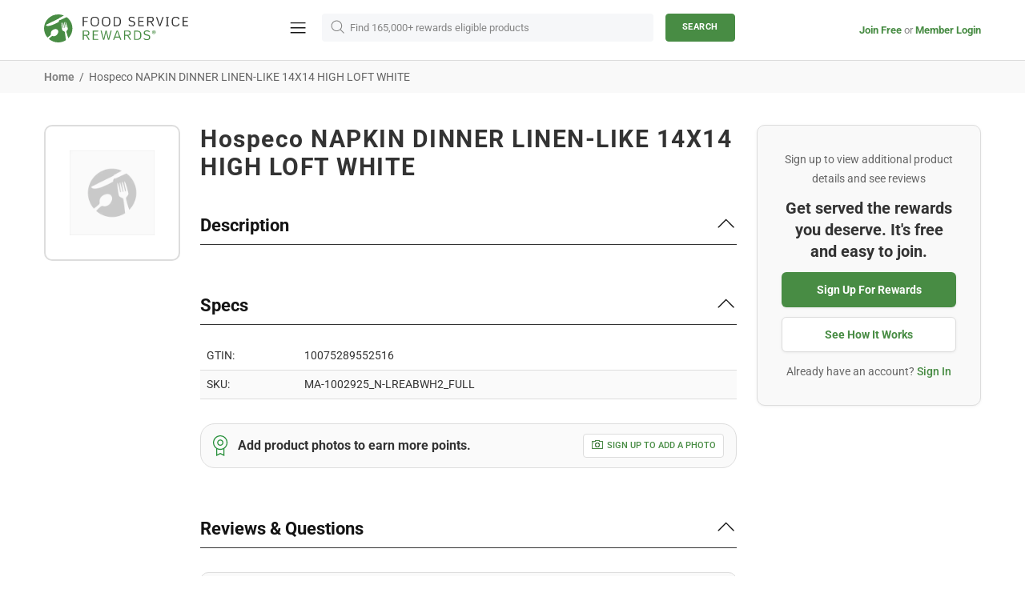

--- FILE ---
content_type: text/html; charset=UTF-8
request_url: https://player.vimeo.com/video/564342195
body_size: 6304
content:
<!DOCTYPE html>
<html lang="en">
<head>
  <meta charset="utf-8">
  <meta name="viewport" content="width=device-width,initial-scale=1,user-scalable=yes">
  
  <link rel="canonical" href="https://player.vimeo.com/video/564342195">
  <meta name="googlebot" content="noindex,indexifembedded">
  
  
  <title>Food Service Rewards on Vimeo</title>
  <style>
      body, html, .player, .fallback {
          overflow: hidden;
          width: 100%;
          height: 100%;
          margin: 0;
          padding: 0;
      }
      .fallback {
          
              background-color: transparent;
          
      }
      .player.loading { opacity: 0; }
      .fallback iframe {
          position: fixed;
          left: 0;
          top: 0;
          width: 100%;
          height: 100%;
      }
  </style>
  <link rel="modulepreload" href="https://f.vimeocdn.com/p/4.46.25/js/player.module.js" crossorigin="anonymous">
  <link rel="modulepreload" href="https://f.vimeocdn.com/p/4.46.25/js/vendor.module.js" crossorigin="anonymous">
  <link rel="preload" href="https://f.vimeocdn.com/p/4.46.25/css/player.css" as="style">
</head>

<body>


<div class="vp-placeholder">
    <style>
        .vp-placeholder,
        .vp-placeholder-thumb,
        .vp-placeholder-thumb::before,
        .vp-placeholder-thumb::after {
            position: absolute;
            top: 0;
            bottom: 0;
            left: 0;
            right: 0;
        }
        .vp-placeholder {
            visibility: hidden;
            width: 100%;
            max-height: 100%;
            height: calc(1080 / 1920 * 100vw);
            max-width: calc(1920 / 1080 * 100vh);
            margin: auto;
        }
        .vp-placeholder-carousel {
            display: none;
            background-color: #000;
            position: absolute;
            left: 0;
            right: 0;
            bottom: -60px;
            height: 60px;
        }
    </style>

    

    
        <style>
            .vp-placeholder-thumb {
                overflow: hidden;
                width: 100%;
                max-height: 100%;
                margin: auto;
            }
            .vp-placeholder-thumb::before,
            .vp-placeholder-thumb::after {
                content: "";
                display: block;
                filter: blur(7px);
                margin: 0;
                background: url(https://i.vimeocdn.com/video/1340424783-f6b18bff771ef1f370840aa5f34d5c9044762f5567d0385bb96bed725b05557c-d?mw=80&q=85) 50% 50% / contain no-repeat;
            }
            .vp-placeholder-thumb::before {
                 
                margin: -30px;
            }
        </style>
    

    <div class="vp-placeholder-thumb"></div>
    <div class="vp-placeholder-carousel"></div>
    <script>function placeholderInit(t,h,d,s,n,o){var i=t.querySelector(".vp-placeholder"),v=t.querySelector(".vp-placeholder-thumb");if(h){var p=function(){try{return window.self!==window.top}catch(a){return!0}}(),w=200,y=415,r=60;if(!p&&window.innerWidth>=w&&window.innerWidth<y){i.style.bottom=r+"px",i.style.maxHeight="calc(100vh - "+r+"px)",i.style.maxWidth="calc("+n+" / "+o+" * (100vh - "+r+"px))";var f=t.querySelector(".vp-placeholder-carousel");f.style.display="block"}}if(d){var e=new Image;e.onload=function(){var a=n/o,c=e.width/e.height;if(c<=.95*a||c>=1.05*a){var l=i.getBoundingClientRect(),g=l.right-l.left,b=l.bottom-l.top,m=window.innerWidth/g*100,x=window.innerHeight/b*100;v.style.height="calc("+e.height+" / "+e.width+" * "+m+"vw)",v.style.maxWidth="calc("+e.width+" / "+e.height+" * "+x+"vh)"}i.style.visibility="visible"},e.src=s}else i.style.visibility="visible"}
</script>
    <script>placeholderInit(document,  false ,  true , "https://i.vimeocdn.com/video/1340424783-f6b18bff771ef1f370840aa5f34d5c9044762f5567d0385bb96bed725b05557c-d?mw=80\u0026q=85",  1920 ,  1080 );</script>
</div>

<div id="player" class="player"></div>
<script>window.playerConfig = {"cdn_url":"https://f.vimeocdn.com","vimeo_api_url":"api.vimeo.com","request":{"files":{"dash":{"cdns":{"akfire_interconnect_quic":{"avc_url":"https://vod-adaptive-ak.vimeocdn.com/exp=1768609226~acl=%2Fbf3c8e1d-3d28-407c-802d-805699d52b6e%2Fpsid%3D7c5dbef2efa74ce6bae38bd09b86c9bd2e49be03fbf54bb65dcb16ec45826ef3%2F%2A~hmac=b837f30a44bc82c7efcfb71bbe440eff3798846944c25d3ecba600b94ededd0a/bf3c8e1d-3d28-407c-802d-805699d52b6e/psid=7c5dbef2efa74ce6bae38bd09b86c9bd2e49be03fbf54bb65dcb16ec45826ef3/v2/playlist/av/primary/prot/cXNyPTE/playlist.json?omit=av1-hevc\u0026pathsig=8c953e4f~rBFPzCQ-Nl1nhqQ-u3rXPYBvxGvA8Ejq4w9mFOwJjsw\u0026qsr=1\u0026r=dXM%3D\u0026rh=16ZPif","origin":"gcs","url":"https://vod-adaptive-ak.vimeocdn.com/exp=1768609226~acl=%2Fbf3c8e1d-3d28-407c-802d-805699d52b6e%2Fpsid%3D7c5dbef2efa74ce6bae38bd09b86c9bd2e49be03fbf54bb65dcb16ec45826ef3%2F%2A~hmac=b837f30a44bc82c7efcfb71bbe440eff3798846944c25d3ecba600b94ededd0a/bf3c8e1d-3d28-407c-802d-805699d52b6e/psid=7c5dbef2efa74ce6bae38bd09b86c9bd2e49be03fbf54bb65dcb16ec45826ef3/v2/playlist/av/primary/prot/cXNyPTE/playlist.json?pathsig=8c953e4f~rBFPzCQ-Nl1nhqQ-u3rXPYBvxGvA8Ejq4w9mFOwJjsw\u0026qsr=1\u0026r=dXM%3D\u0026rh=16ZPif"},"fastly_skyfire":{"avc_url":"https://skyfire.vimeocdn.com/1768609226-0x12d044db7a7a748afac4f4937d65d9961a7e2ad3/bf3c8e1d-3d28-407c-802d-805699d52b6e/psid=7c5dbef2efa74ce6bae38bd09b86c9bd2e49be03fbf54bb65dcb16ec45826ef3/v2/playlist/av/primary/prot/cXNyPTE/playlist.json?omit=av1-hevc\u0026pathsig=8c953e4f~rBFPzCQ-Nl1nhqQ-u3rXPYBvxGvA8Ejq4w9mFOwJjsw\u0026qsr=1\u0026r=dXM%3D\u0026rh=16ZPif","origin":"gcs","url":"https://skyfire.vimeocdn.com/1768609226-0x12d044db7a7a748afac4f4937d65d9961a7e2ad3/bf3c8e1d-3d28-407c-802d-805699d52b6e/psid=7c5dbef2efa74ce6bae38bd09b86c9bd2e49be03fbf54bb65dcb16ec45826ef3/v2/playlist/av/primary/prot/cXNyPTE/playlist.json?pathsig=8c953e4f~rBFPzCQ-Nl1nhqQ-u3rXPYBvxGvA8Ejq4w9mFOwJjsw\u0026qsr=1\u0026r=dXM%3D\u0026rh=16ZPif"}},"default_cdn":"akfire_interconnect_quic","separate_av":true,"streams":[{"profile":"175","id":"3d8d3586-4783-4f9c-918c-6e3e126c2387","fps":30,"quality":"1080p"},{"profile":"174","id":"bf3273ec-61d7-48d9-a791-f381032fefce","fps":30,"quality":"720p"},{"profile":"164","id":"d31a9f7d-5c2c-47c8-abd6-d25c489cd821","fps":30,"quality":"360p"},{"profile":"165","id":"1c01d996-93fc-4e15-828a-69ced231ecea","fps":30,"quality":"540p"},{"profile":"d0b41bac-2bf2-4310-8113-df764d486192","id":"212abe1a-77b1-43c2-b952-2c4972055011","fps":30,"quality":"240p"}],"streams_avc":[{"profile":"175","id":"3d8d3586-4783-4f9c-918c-6e3e126c2387","fps":30,"quality":"1080p"},{"profile":"174","id":"bf3273ec-61d7-48d9-a791-f381032fefce","fps":30,"quality":"720p"},{"profile":"164","id":"d31a9f7d-5c2c-47c8-abd6-d25c489cd821","fps":30,"quality":"360p"},{"profile":"165","id":"1c01d996-93fc-4e15-828a-69ced231ecea","fps":30,"quality":"540p"},{"profile":"d0b41bac-2bf2-4310-8113-df764d486192","id":"212abe1a-77b1-43c2-b952-2c4972055011","fps":30,"quality":"240p"}]},"hls":{"cdns":{"akfire_interconnect_quic":{"avc_url":"https://vod-adaptive-ak.vimeocdn.com/exp=1768609226~acl=%2Fbf3c8e1d-3d28-407c-802d-805699d52b6e%2Fpsid%3D7c5dbef2efa74ce6bae38bd09b86c9bd2e49be03fbf54bb65dcb16ec45826ef3%2F%2A~hmac=b837f30a44bc82c7efcfb71bbe440eff3798846944c25d3ecba600b94ededd0a/bf3c8e1d-3d28-407c-802d-805699d52b6e/psid=7c5dbef2efa74ce6bae38bd09b86c9bd2e49be03fbf54bb65dcb16ec45826ef3/v2/playlist/av/primary/prot/cXNyPTE/playlist.m3u8?omit=av1-hevc-opus\u0026pathsig=8c953e4f~q9GMY4WBnGoP-wksZ0v9CeZOgcj65O4YOaFAttnrjHQ\u0026qsr=1\u0026r=dXM%3D\u0026rh=16ZPif\u0026sf=fmp4","origin":"gcs","url":"https://vod-adaptive-ak.vimeocdn.com/exp=1768609226~acl=%2Fbf3c8e1d-3d28-407c-802d-805699d52b6e%2Fpsid%3D7c5dbef2efa74ce6bae38bd09b86c9bd2e49be03fbf54bb65dcb16ec45826ef3%2F%2A~hmac=b837f30a44bc82c7efcfb71bbe440eff3798846944c25d3ecba600b94ededd0a/bf3c8e1d-3d28-407c-802d-805699d52b6e/psid=7c5dbef2efa74ce6bae38bd09b86c9bd2e49be03fbf54bb65dcb16ec45826ef3/v2/playlist/av/primary/prot/cXNyPTE/playlist.m3u8?omit=opus\u0026pathsig=8c953e4f~q9GMY4WBnGoP-wksZ0v9CeZOgcj65O4YOaFAttnrjHQ\u0026qsr=1\u0026r=dXM%3D\u0026rh=16ZPif\u0026sf=fmp4"},"fastly_skyfire":{"avc_url":"https://skyfire.vimeocdn.com/1768609226-0x12d044db7a7a748afac4f4937d65d9961a7e2ad3/bf3c8e1d-3d28-407c-802d-805699d52b6e/psid=7c5dbef2efa74ce6bae38bd09b86c9bd2e49be03fbf54bb65dcb16ec45826ef3/v2/playlist/av/primary/prot/cXNyPTE/playlist.m3u8?omit=av1-hevc-opus\u0026pathsig=8c953e4f~q9GMY4WBnGoP-wksZ0v9CeZOgcj65O4YOaFAttnrjHQ\u0026qsr=1\u0026r=dXM%3D\u0026rh=16ZPif\u0026sf=fmp4","origin":"gcs","url":"https://skyfire.vimeocdn.com/1768609226-0x12d044db7a7a748afac4f4937d65d9961a7e2ad3/bf3c8e1d-3d28-407c-802d-805699d52b6e/psid=7c5dbef2efa74ce6bae38bd09b86c9bd2e49be03fbf54bb65dcb16ec45826ef3/v2/playlist/av/primary/prot/cXNyPTE/playlist.m3u8?omit=opus\u0026pathsig=8c953e4f~q9GMY4WBnGoP-wksZ0v9CeZOgcj65O4YOaFAttnrjHQ\u0026qsr=1\u0026r=dXM%3D\u0026rh=16ZPif\u0026sf=fmp4"}},"default_cdn":"akfire_interconnect_quic","separate_av":true}},"file_codecs":{"av1":[],"avc":["3d8d3586-4783-4f9c-918c-6e3e126c2387","bf3273ec-61d7-48d9-a791-f381032fefce","d31a9f7d-5c2c-47c8-abd6-d25c489cd821","1c01d996-93fc-4e15-828a-69ced231ecea","212abe1a-77b1-43c2-b952-2c4972055011"],"hevc":{"dvh1":[],"hdr":[],"sdr":[]}},"lang":"en","referrer":"https://www.servli.com/products/668349","cookie_domain":".vimeo.com","signature":"1300928868087019b62d0ddf58efc9d7","timestamp":1768605626,"expires":3600,"thumb_preview":{"url":"https://videoapi-sprites.vimeocdn.com/video-sprites/image/4c63b2c2-c82b-48e1-b214-c9360514edcf.0.jpeg?ClientID=sulu\u0026Expires=1768608458\u0026Signature=2f14cb85142e852ccbb91311a1e8fdd701b5b369","height":2640,"width":4686,"frame_height":240,"frame_width":426,"columns":11,"frames":120},"currency":"USD","session":"5a8134754e8586fbdc9a63af988ed6808d569c841768605626","cookie":{"volume":1,"quality":null,"hd":0,"captions":null,"transcript":null,"captions_styles":{"color":null,"fontSize":null,"fontFamily":null,"fontOpacity":null,"bgOpacity":null,"windowColor":null,"windowOpacity":null,"bgColor":null,"edgeStyle":null},"audio_language":null,"audio_kind":null,"qoe_survey_vote":0},"build":{"backend":"31e9776","js":"4.46.25"},"urls":{"js":"https://f.vimeocdn.com/p/4.46.25/js/player.js","js_base":"https://f.vimeocdn.com/p/4.46.25/js","js_module":"https://f.vimeocdn.com/p/4.46.25/js/player.module.js","js_vendor_module":"https://f.vimeocdn.com/p/4.46.25/js/vendor.module.js","locales_js":{"de-DE":"https://f.vimeocdn.com/p/4.46.25/js/player.de-DE.js","en":"https://f.vimeocdn.com/p/4.46.25/js/player.js","es":"https://f.vimeocdn.com/p/4.46.25/js/player.es.js","fr-FR":"https://f.vimeocdn.com/p/4.46.25/js/player.fr-FR.js","ja-JP":"https://f.vimeocdn.com/p/4.46.25/js/player.ja-JP.js","ko-KR":"https://f.vimeocdn.com/p/4.46.25/js/player.ko-KR.js","pt-BR":"https://f.vimeocdn.com/p/4.46.25/js/player.pt-BR.js","zh-CN":"https://f.vimeocdn.com/p/4.46.25/js/player.zh-CN.js"},"ambisonics_js":"https://f.vimeocdn.com/p/external/ambisonics.min.js","barebone_js":"https://f.vimeocdn.com/p/4.46.25/js/barebone.js","chromeless_js":"https://f.vimeocdn.com/p/4.46.25/js/chromeless.js","three_js":"https://f.vimeocdn.com/p/external/three.rvimeo.min.js","vuid_js":"https://f.vimeocdn.com/js_opt/modules/utils/vuid.min.js","hive_sdk":"https://f.vimeocdn.com/p/external/hive-sdk.js","hive_interceptor":"https://f.vimeocdn.com/p/external/hive-interceptor.js","proxy":"https://player.vimeo.com/static/proxy.html","css":"https://f.vimeocdn.com/p/4.46.25/css/player.css","chromeless_css":"https://f.vimeocdn.com/p/4.46.25/css/chromeless.css","fresnel":"https://arclight.vimeo.com/add/player-stats","player_telemetry_url":"https://arclight.vimeo.com/player-events","telemetry_base":"https://lensflare.vimeo.com"},"flags":{"plays":1,"dnt":0,"autohide_controls":0,"preload_video":"metadata_on_hover","qoe_survey_forced":0,"ai_widget":0,"ecdn_delta_updates":0,"disable_mms":0,"check_clip_skipping_forward":0},"country":"US","client":{"ip":"13.58.205.66"},"ab_tests":{"cross_origin_texttracks":{"group":"variant","track":false,"data":null}},"atid":"2224788135.1768605626","ai_widget_signature":"3e267b286bbf7ae3d24f1ecdad25e681597a86da4a55c5302554c9a7411567be_1768609226","config_refresh_url":"https://player.vimeo.com/video/564342195/config/request?atid=2224788135.1768605626\u0026expires=3600\u0026referrer=https%3A%2F%2Fwww.servli.com%2Fproducts%2F668349\u0026session=5a8134754e8586fbdc9a63af988ed6808d569c841768605626\u0026signature=1300928868087019b62d0ddf58efc9d7\u0026time=1768605626\u0026v=1"},"player_url":"player.vimeo.com","video":{"id":564342195,"title":"Food Service Rewards","width":1920,"height":1080,"duration":69,"url":"https://vimeo.com/564342195","share_url":"https://vimeo.com/564342195","embed_code":"\u003ciframe title=\"vimeo-player\" src=\"https://player.vimeo.com/video/564342195?h=cec06a02da\" width=\"640\" height=\"360\" frameborder=\"0\" referrerpolicy=\"strict-origin-when-cross-origin\" allow=\"autoplay; fullscreen; picture-in-picture; clipboard-write; encrypted-media; web-share\"   allowfullscreen\u003e\u003c/iframe\u003e","default_to_hd":0,"privacy":"anybody","embed_permission":"public","thumbnail_url":"https://i.vimeocdn.com/video/1340424783-f6b18bff771ef1f370840aa5f34d5c9044762f5567d0385bb96bed725b05557c-d","owner":{"id":107942829,"name":"RealTime Solutions","img":"https://i.vimeocdn.com/portrait/36654953_60x60?sig=2992c5fa3d631d448072ae782c407df98c8e8348eef876f623198203bd03a856\u0026v=1\u0026region=us","img_2x":"https://i.vimeocdn.com/portrait/36654953_60x60?sig=2992c5fa3d631d448072ae782c407df98c8e8348eef876f623198203bd03a856\u0026v=1\u0026region=us","url":"https://vimeo.com/user107942829","account_type":"pro"},"spatial":0,"live_event":null,"version":{"current":null,"available":[{"id":353621306,"file_id":3046391792,"is_current":true},{"id":242379609,"file_id":2674325872,"is_current":false},{"id":242378841,"file_id":2674322043,"is_current":false},{"id":241349206,"file_id":2668561100,"is_current":false}]},"unlisted_hash":null,"rating":{"id":3},"fps":30,"channel_layout":"stereo","ai":0,"locale":""},"user":{"id":0,"team_id":0,"team_origin_user_id":0,"account_type":"none","liked":0,"watch_later":0,"owner":0,"mod":0,"logged_in":0,"private_mode_enabled":0,"vimeo_api_client_token":"eyJhbGciOiJIUzI1NiIsInR5cCI6IkpXVCJ9.eyJzZXNzaW9uX2lkIjoiNWE4MTM0NzU0ZTg1ODZmYmRjOWE2M2FmOTg4ZWQ2ODA4ZDU2OWM4NDE3Njg2MDU2MjYiLCJleHAiOjE3Njg2MDkyMjYsImFwcF9pZCI6MTE4MzU5LCJzY29wZXMiOiJwdWJsaWMgc3RhdHMifQ.IlGyf2L-unEualV_lm3wGAok8QWrg9To3_P5vkotiLM"},"view":1,"vimeo_url":"vimeo.com","embed":{"audio_track":"","autoplay":0,"autopause":1,"dnt":0,"editor":0,"keyboard":1,"log_plays":1,"loop":0,"muted":0,"on_site":0,"texttrack":"","transparent":1,"outro":"link","playsinline":1,"quality":null,"player_id":"","api":null,"app_id":"","color":"6ba068","color_one":"000000","color_two":"6ba068","color_three":"ffffff","color_four":"000000","context":"embed.main","settings":{"auto_pip":1,"badge":0,"byline":0,"collections":0,"color":0,"force_color_one":0,"force_color_two":0,"force_color_three":0,"force_color_four":0,"embed":0,"fullscreen":1,"like":0,"logo":0,"playbar":0,"portrait":0,"pip":1,"share":0,"spatial_compass":0,"spatial_label":0,"speed":0,"title":0,"volume":0,"watch_later":0,"watch_full_video":1,"controls":1,"airplay":1,"audio_tracks":1,"chapters":1,"chromecast":1,"cc":1,"transcript":1,"quality":0,"play_button_position":0,"ask_ai":0,"skipping_forward":1,"debug_payload_collection_policy":"default"},"create_interactive":{"has_create_interactive":false,"viddata_url":""},"min_quality":null,"max_quality":null,"initial_quality":null,"prefer_mms":1}}</script>
<script>const fullscreenSupported="exitFullscreen"in document||"webkitExitFullscreen"in document||"webkitCancelFullScreen"in document||"mozCancelFullScreen"in document||"msExitFullscreen"in document||"webkitEnterFullScreen"in document.createElement("video");var isIE=checkIE(window.navigator.userAgent),incompatibleBrowser=!fullscreenSupported||isIE;window.noModuleLoading=!1,window.dynamicImportSupported=!1,window.cssLayersSupported=typeof CSSLayerBlockRule<"u",window.isInIFrame=function(){try{return window.self!==window.top}catch(e){return!0}}(),!window.isInIFrame&&/twitter/i.test(navigator.userAgent)&&window.playerConfig.video.url&&(window.location=window.playerConfig.video.url),window.playerConfig.request.lang&&document.documentElement.setAttribute("lang",window.playerConfig.request.lang),window.loadScript=function(e){var n=document.getElementsByTagName("script")[0];n&&n.parentNode?n.parentNode.insertBefore(e,n):document.head.appendChild(e)},window.loadVUID=function(){if(!window.playerConfig.request.flags.dnt&&!window.playerConfig.embed.dnt){window._vuid=[["pid",window.playerConfig.request.session]];var e=document.createElement("script");e.async=!0,e.src=window.playerConfig.request.urls.vuid_js,window.loadScript(e)}},window.loadCSS=function(e,n){var i={cssDone:!1,startTime:new Date().getTime(),link:e.createElement("link")};return i.link.rel="stylesheet",i.link.href=n,e.getElementsByTagName("head")[0].appendChild(i.link),i.link.onload=function(){i.cssDone=!0},i},window.loadLegacyJS=function(e,n){if(incompatibleBrowser){var i=e.querySelector(".vp-placeholder");i&&i.parentNode&&i.parentNode.removeChild(i);let a=`/video/${window.playerConfig.video.id}/fallback`;window.playerConfig.request.referrer&&(a+=`?referrer=${window.playerConfig.request.referrer}`),n.innerHTML=`<div class="fallback"><iframe title="unsupported message" src="${a}" frameborder="0"></iframe></div>`}else{n.className="player loading";var t=window.loadCSS(e,window.playerConfig.request.urls.css),r=e.createElement("script"),o=!1;r.src=window.playerConfig.request.urls.js,window.loadScript(r),r["onreadystatechange"in r?"onreadystatechange":"onload"]=function(){!o&&(!this.readyState||this.readyState==="loaded"||this.readyState==="complete")&&(o=!0,playerObject=new VimeoPlayer(n,window.playerConfig,t.cssDone||{link:t.link,startTime:t.startTime}))},window.loadVUID()}};function checkIE(e){e=e&&e.toLowerCase?e.toLowerCase():"";function n(r){return r=r.toLowerCase(),new RegExp(r).test(e);return browserRegEx}var i=n("msie")?parseFloat(e.replace(/^.*msie (\d+).*$/,"$1")):!1,t=n("trident")?parseFloat(e.replace(/^.*trident\/(\d+)\.(\d+).*$/,"$1.$2"))+4:!1;return i||t}
</script>
<script nomodule>
  window.noModuleLoading = true;
  var playerEl = document.getElementById('player');
  window.loadLegacyJS(document, playerEl);
</script>
<script type="module">try{import("").catch(()=>{})}catch(t){}window.dynamicImportSupported=!0;
</script>
<script type="module">if(!window.dynamicImportSupported||!window.cssLayersSupported){if(!window.noModuleLoading){window.noModuleLoading=!0;var playerEl=document.getElementById("player");window.loadLegacyJS(document,playerEl)}var moduleScriptLoader=document.getElementById("js-module-block");moduleScriptLoader&&moduleScriptLoader.parentElement.removeChild(moduleScriptLoader)}
</script>
<script type="module" id="js-module-block">if(!window.noModuleLoading&&window.dynamicImportSupported&&window.cssLayersSupported){const n=document.getElementById("player"),e=window.loadCSS(document,window.playerConfig.request.urls.css);import(window.playerConfig.request.urls.js_module).then(function(o){new o.VimeoPlayer(n,window.playerConfig,e.cssDone||{link:e.link,startTime:e.startTime}),window.loadVUID()}).catch(function(o){throw/TypeError:[A-z ]+import[A-z ]+module/gi.test(o)&&window.loadLegacyJS(document,n),o})}
</script>

<script type="application/ld+json">{"embedUrl":"https://player.vimeo.com/video/564342195?h=cec06a02da","thumbnailUrl":"https://i.vimeocdn.com/video/1340424783-f6b18bff771ef1f370840aa5f34d5c9044762f5567d0385bb96bed725b05557c-d?f=webp","name":"Food Service Rewards","description":"Be Cheffing Awesome.™","duration":"PT69S","uploadDate":"2021-06-17T16:17:03-04:00","@context":"https://schema.org/","@type":"VideoObject"}</script>

</body>
</html>


--- FILE ---
content_type: image/svg+xml
request_url: https://www.servli.com/cdn/shop/t/262/assets/cross-grey.svg?v=139670045039157815721691093984
body_size: -644
content:
<svg xmlns="http://www.w3.org/2000/svg" width="22.807" height="22.807" viewBox="0 0 22.807 22.807"><g transform="translate(2.403 2.403)"><path d="M0,.125l23.25.75" transform="translate(1.133 0.426) rotate(45)" fill="none" stroke="#333333" stroke-linecap="round" stroke-linejoin="round" stroke-miterlimit="10" stroke-width="4"/><path d="M0,.875,23.25.125" transform="translate(17.574 1.133) rotate(135)" fill="none" stroke="#333333" stroke-linecap="round" stroke-linejoin="round" stroke-miterlimit="10" stroke-width="4"/></g></svg>

--- FILE ---
content_type: text/plain; charset=utf-8
request_url: https://rs.fullstory.com/rec/page
body_size: -39
content:
{"reason_code":3,"reason":"35434/35417 sessions with 0 overage limit","cookie_domain":"servli.com"}
